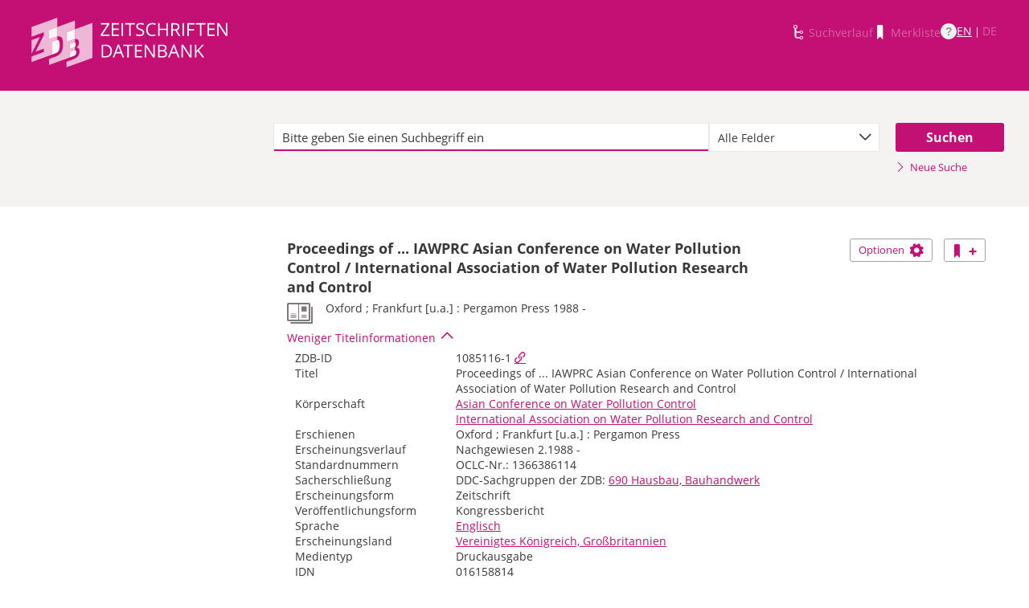

--- FILE ---
content_type: text/html;charset=UTF-8
request_url: https://zdb-katalog.de/title.xhtml?idn=016158814&direct=true&mf=latin
body_size: 8368
content:
<!DOCTYPE html>

	<html lang="de"><head id="j_idt6"><link type="text/css" rel="stylesheet" href="/javax.faces.resource/theme.css.xhtml?ln=primefaces-aristo&amp;ver=1.28.2" /><link type="text/css" rel="stylesheet" href="/javax.faces.resource/components.css.xhtml?ln=primefaces&amp;v=6.1&amp;ver=1.28.2" /><script type="text/javascript" src="/javax.faces.resource/jquery/jquery.js.xhtml?ln=primefaces&amp;v=6.1&amp;ver=1.28.2"></script><script type="text/javascript" src="/javax.faces.resource/core.js.xhtml?ln=primefaces&amp;v=6.1&amp;ver=1.28.2"></script><script type="text/javascript" src="/javax.faces.resource/components.js.xhtml?ln=primefaces&amp;v=6.1&amp;ver=1.28.2"></script><script type="text/javascript" src="/javax.faces.resource/jquery/jquery-plugins.js.xhtml?ln=primefaces&amp;v=6.1&amp;ver=1.28.2"></script><script type="text/javascript" src="/javax.faces.resource/jsf.js.xhtml?ln=javax.faces&amp;ver=1.28.2"></script><script type="text/javascript" src="/javax.faces.resource/javascripts/dist/charts/charts-core.js.xhtml?ln=frontend&amp;ver=1.28.2"></script><script type="text/javascript" src="/javax.faces.resource/javascripts/dist/charts/common.js.xhtml?ln=frontend&amp;ver=1.28.2"></script><script type="text/javascript" src="/javax.faces.resource/javascripts/dist/charts/historyCharts.js.xhtml?ln=frontend&amp;ver=1.28.2"></script><script type="text/javascript" src="/javax.faces.resource/javascripts/dist/charts/networkCharts.js.xhtml?ln=frontend&amp;ver=1.28.2"></script><script type="text/javascript" src="/javax.faces.resource/javascripts/dist/overview-map/overview-map-core.js.xhtml?ln=frontend&amp;ver=1.28.2"></script><script type="text/javascript" src="/javax.faces.resource/javascripts/dist/overview-map/overview-map.min.js.xhtml?ln=frontend&amp;ver=1.28.2"></script><script type="text/javascript" src="/javax.faces.resource/javascripts/dist/location-map/location-map.min.js.xhtml?ln=frontend&amp;ver=1.28.2"></script><script type="text/javascript">if(window.PrimeFaces){PrimeFaces.settings.locale='de';}</script>
	<meta http-equiv="content-type" content="text/html; charset=UTF-8" />
	<meta http-equiv="refresh" content="3600" />

	<meta name="version" content="b${build.number}_v1.28.2_20251119T102823" />
	<meta name="viewport" content="width=device-width, initial-scale=1, minimum-scale=1.0, user-scalable=yes" />

	<title>ZDB-Katalog - Detailnachweis: Proceedings of ... IAWPRC...
	</title><script type="text/javascript" src="/javax.faces.resource/js/primefaces-locale_de.js.xhtml?ln=base&amp;ver=1.28.2"></script><script type="text/javascript" src="/javax.faces.resource/js/zdb.core.js.xhtml?ln=base&amp;ver=1.28.2"></script>
		<meta name="description" content="ZDB Zeitschriftendatenbank" />
		<meta name="keywords" content="ZDB Zeitschriftendatenbank Katalog opac German Union Catalogue Serials" />

	
	<link href="/resources/frontend/stylesheets/fonts/opensans/opensans-woff.css?ver=1.28.2" rel="stylesheet" type="text/css" />
	<link href="/resources/frontend/stylesheets/fonts/opensans/opensans-woff2.css?ver=1.28.2" rel="stylesheet" type="text/css" />

	<link href="/resources/frontend/stylesheets/dist/main.css?ver=1.28.2" rel="stylesheet" type="text/css" />

	<link rel="shortcut icon" href="/resources/frontend/images/ZDB_favicon.png" type="image/x-icon" /><script type="text/javascript" src="/javax.faces.resource/javascripts/dist/lib-bundle.js.xhtml?ln=frontend&amp;ver=1.28.2"></script><script type="text/javascript" src="/javax.faces.resource/javascripts/dist/bundle.js.xhtml?ln=frontend&amp;ver=1.28.2"></script><script type="text/javascript" src="/javax.faces.resource/javascripts/dist/main.min.js.xhtml?ln=frontend&amp;ver=1.28.2"></script>
		
		
		
		
		<script type="text/javascript">
			// var et_pagename = "";
			// var et_areas = "";
			// var et_tval = 0;
			// var et_tsale = 0;
			// var et_tonr = "";
			// var et_basket = "";
		</script>
		<script id="_etLoader" type="text/javascript" charset="UTF-8" data-block-cookies="true" data-secure-code="fKbe3b" src="//code.etracker.com/code/e.js" async="async"></script>
		
		<noscript>
			<link rel="stylesheet" media="all" href="//www.etracker.de/cnt_css.php?et=fKbe3b&amp;v=4.0&amp;java=n&amp;et_easy=0&amp;et_pagename=&amp;et_areas=&amp;et_ilevel=0&amp;et_target=,0,0,0&amp;et_lpage=0&amp;et_trig=0&amp;et_se=0&amp;et_cust=0&amp;et_basket=&amp;et_url=&amp;et_tag=&amp;et_sub=&amp;et_organisation=&amp;et_demographic=" />
		</noscript>
		<link rel="stylesheet" href="/resources/frontend/stylesheets/dist/charts.css" />
		<script>
            if(typeof(ET_Event) === 'undefined') {
                ET_Event = {click : function() {}};
            }
		</script></head>

<body class=" public">

	<p class="skip-nav">
		<a class="skip-to-main" href="#main">Direkt zum Inhalt</a>
	</p>

	<h1 class="accessibility">Zeitschriften Datenbank
	</h1><div id="page">

		<script type="text/javascript">
  		  window.tb = {js_allCountries: "Alle Erscheinungsländer",js_bestand_close: "Detaillierte Bestandsangaben schließen",js_bestand_open: "Detaillierte Bestandsangaben anzeigen",js_breadcrumbFilter: "Ihre Filter:",js_breadcrumPrefixje: "von",js_breadcrumPrefixjl: "bis",js_chartview_annex: "ist Beilage zu",js_chartview_attachments: "hat Beilagen",js_chartview_attachments_history: "Beilagenhistorie",js_chartview_attachments_history_close: "Beilagenhistorie schließen",js_chartview_attachments_history_open: "Beilagenhistorie öffnen",js_chartview_attachments_whithout_proof: "Beilagen ohne eigenen Titelnachweis in der ZDB",js_chartview_more: "Mehr",js_chartview_other_attachments: "weitere Beilagen:",js_chartview_paralleleditions: "hat Parallelausgaben",js_chartview_predecessor: "hat Vorgänger",js_chartview_successor: "hat Nachfolger",js_countSelected: "# von % ausgewählt",js_form_facet_multiplechoice_text: "Mehrfachauswahl möglich",js_hide_all_details: "Alle Bestände ausblenden",js_hide_relation: "Relation ausblenden",js_ItemDetails: "Details für alle ausblenden",js_ItemDetails_display: "{0} anzeigen",js_ItemDetails_fadeout: "{0} ausblenden",js_less: "Weniger",js_libraries: "Bibliotheken",js_librariesWith_Holdingdata: "Bibliotheken mit Bestand",js_mapinformation: "Karteninformation",js_map_attribution_html: "<a target=\"_blank\" href=\"http://www.openstreetmap.org/\">Karte hergestellt aus OpenStreetMap-Daten</a> | Lizenz: <a rel=\"license\" target=\"_blank\" href=\"http://opendatacommons.org/licenses/odbl/\">Open Database License (ODbL)</a>",js_more: "Mehr",js_noMatches: "Keine Übereinstimmungen",js_of_keyword: "von",js_page_back: "Eine Seite zurück",js_page_first: "Zur ersten Seite",js_page_last: "Zur letzten Seite",js_page_next: "Eine Seite vor",js_page_to: "Zur Seite",js_place_of_distribution: "Verbreitungsorte",js_print_preview_erlaeuterung: "Bitte positionieren Sie den Teil des Graphen, der ausgedruckt werden soll, im grauen Bereich",js_publicationyear_from: "Erscheinungsjahr von",js_publicationyear_to: "Erscheinungsjahr bis",js_scrollup: "nach oben",js_search_countries: "Suchen",js_selected: "ausgewählt",js_show_all_details: "Alle Bestände anzeigen",js_show_linked_relations: "Verknüpfte Titel anzeigen",js_show_more_relations: "Weitere Relationen anzeigen",js_sort_by: "nach",js_sort_code: "Code",js_sort_country: "Erscheinungsländer",js_sort_ddc: "DDC-Sachgruppe",js_sort_names: "Namen",js_tab_label_holdingdata: "Bestand",js_tab_label_holdingdatacomparing: "Bestandsvergleich",js_tab_label_holdingdatamap: "Bestandskarte",js_tab_label_titlehistory: "Titelhistorie",js_tab_label_titlerelations: "Titelrelationen",js_tab_location_map_note_missing_coordinates: "Hinweis: Zu der Bibliothek liegen keine Koordinaten vor. Ihr Standort kann daher nicht angezeigt werden.",js_title_keyword: "Titel",js_zoomInTipLabel: "Hineinzoomen",js_zoomOutTipLabel: "Herauszoomen"};
  		  window.contextPathBase = "";
  		</script>

		
		<div id="header" class="clearfix">
			<div class="inner row">
				<div class="box-logo"><a id="homelink" href="/index.xhtml" class="ui-link ui-widget logo" title="Homelink"><img src="/javax.faces.resource/images/zdb_logo_weiss.svg.xhtml?ln=frontend&amp;ver=1.28.2" alt="Logo der Zeitschriftendatenbank; Link zur Startseite des ZDB-Katalogs" title="Logo der Zeitschriftendatenbank; Link zur Startseite des ZDB-Katalogs" width="100%" /></a>
				</div>
				<div class="box-logo-small"><a id="homelink-small" href="/index.xhtml" class="ui-link ui-widget logo" title="Homelink"><img src="/javax.faces.resource/images/zdb_logo_ohne_text_weiss.svg.xhtml?ln=frontend&amp;ver=1.28.2" alt="Logo der Zeitschriftendatenbank; Link zur Startseite des ZDB-Katalogs" title="Logo der Zeitschriftendatenbank; Link zur Startseite des ZDB-Katalogs" width="100%" /></a>
				</div><div id="mainnav" class="clearfix">
						<h1 class="accessibility">Hauptnavigation</h1>
						<ul class="watchlist list-inline" aria-live="polite" aria-atomic="true">
							<li><span class="icon icon-icon_suchverlauf"></span><span id="historyLink" class="ui-link ui-widget ui-state-disabled">Suchverlauf</span></li>
							<li><span class="icon icon-icon_merkliste"></span><span id="watchlistLink" class="ui-link ui-widget ui-state-disabled link--lightest">Merkliste</span></li>

							<li class="helpLinkWrapper"><a id="helpLink" href="/help.xhtml" class="ui-link ui-widget" tabindex="0" title="Hilfe anzeigen">
									<div class="helpIcon">
										<div class="questionmark">?</div>
									</div></a></li>
							<li class="languageWrapper">
<form id="j_idt70" name="j_idt70" method="post" action="/title.xhtml" enctype="application/x-www-form-urlencoded">
<input type="hidden" name="j_idt70" value="j_idt70" />
<a id="j_idt70:j_idt75:0:languageSwitchLink" href="#" class="ui-commandlink ui-widget languageSwitchLink EN" aria-label="Link zur englischen Sprachversion" onclick="PrimeFaces.ab({s:&quot;j_idt70:j_idt75:0:languageSwitchLink&quot;,p:&quot;j_idt70:j_idt75:0:languageSwitchLink&quot;,u:&quot;page footer&quot;,onco:function(xhr,status,args){ZDB.ExtendElaDcz.initialized=false; ZDB.Start(); ZDB.AdditionalFunctions.handleTabChange();;}});return false;" title="Link zur englischen Sprachversion">EN</a> | <span id="j_idt70:j_idt75:1:languageSwitchLink" class="ui-commandlink ui-widget ui-state-disabled languageSwitchLink DE">DE</span><input type="hidden" name="javax.faces.ViewState" id="j_id1:javax.faces.ViewState:0" value="-7861484796650310111:463475212173614694" />
</form></li>
						</ul></div>
			</div>
		</div>

		
		<div class="page-content clearfix">
			<a id="main"></a>

			<h1 class="accessibility">Inhalt</h1>
					<div id="messagesBox">
					</div>

			<div class="contentContainer">
<form id="mainForm" name="mainForm" method="post" action="/title.xhtml" enctype="application/x-www-form-urlencoded">
<input type="hidden" name="mainForm" value="mainForm" />

      <div class="layout-heroContent hero-compact">
        <div class="inner">

		<div class="row">
			<div class="col colspan-9--wide--no-gutters colstart-2">
				<div class="input-group"><label for="mainForm:searchTermFilter:searchTerm" class="accessibility">Suche</label>
					<div class="search-wrapper"><input id="mainForm:searchTermFilter:searchTerm" name="mainForm:searchTermFilter:searchTerm" type="text" placeholder="Bitte geben Sie einen Suchbegriff ein" title="Sucheingabefeld" onfocus="ZDB.Focus.setCaretPosition();" class="ui-inputfield ui-inputtext ui-widget ui-state-default ui-corner-all textfield focusOnLoad search-box" /><script id="mainForm:searchTermFilter:searchTerm_s" type="text/javascript">PrimeFaces.cw("InputText","widget_mainForm_searchTermFilter_searchTerm",{id:"mainForm:searchTermFilter:searchTerm"});</script>
						<button type="button" class="close-icon" onclick="ZDB.clearSearchField(this)" title="Suchbegriffe löschen" aria-label="Suchbegriffe löschen">X</button>
					</div>
				</div>
			</div>
			
			<div class="col colspan-3">
				<div class="js-selectBoxIt"><select id="mainForm:searchTermFilter:searchKey:select" name="mainForm:searchTermFilter:searchKey:select" class="selectfield js-init" size="1" onchange="jsf.util.chain(this,event,'ET_Event.click(\'DrillDownSuche_\'+this.value.toUpperCase(), \'\')','mojarra.ab(this,event,\'valueChange\',\'@none\',\'@none\')')">	<option value="all" selected="selected">Alle Felder</option>
	<option value="tit">Titelstichworte</option>
	<option value="tst">Titel exakt</option>
	<option value="koe">Körperschaft</option>
	<option value="iss">ISSN</option>
	<option value="ort">Verlagsort</option>
	<option value="voz">Verbreitungsort Zeitungen</option>
	<option value="cql">CQL-Syntax (Experte)</option>
</select>
				</div>
				
			</div><div class="col colspan-2 col-searchButton"><input id="mainForm:searchTermFilter:j_idt129:searchBtn" type="submit" name="mainForm:searchTermFilter:j_idt129:searchBtn" value="Suchen" title="Suchen" class="btn btn-submit btn-large" onclick="$('#mainForm\\:tabView\\:library').attr('disabled', true); ZDB.showLoadIndicator();" /><a id="mainForm:searchTermFilter:j_idt129:newSearchLnk" href="/index.xhtml" class="ui-link ui-widget show-cql-search">
      <span class="icon icon-pfeil_rechts"></span>
      Neue Suche
    </a></div>
			
		</div>
        </div>
      </div>
      <div class="layout-container"><input id="mainForm:viewDetailsViaJavaScript" type="hidden" name="mainForm:viewDetailsViaJavaScript" />
			<script type="text/javascript" id="main-script" data-is-rendered-tab-selected="true">
				//<![CDATA[
				var isRenderedTabSelected = $('#main-script').data('is-rendered-tab-selected') === 'true';

				function applyFullscreenSetting() {
					var $form = $('#mainForm');
                    if (window.location.hash === "#fullscreen" && isRenderedTabSelected) {
						$form.addClass('fullScreenFitSetting');
						$('body').addClass('fullScreenFitSetting');
					} else {
						$form.removeClass('fullScreenFitSetting');
						$('body').removeClass('fullScreenFitSetting');
					}
				}

				applyFullscreenSetting();

				function onDetailsToggle() {
					var detailsShown = !isVisible(document.getElementById('titleDetailsPanel'));
					adjustUrlOnDetailsToggle(detailsShown);
					ZDB.closeToggleContentPanels(['mainForm:exportPanel', 'mainForm:deliveryServicesPanel'])
				}

				function isVisible(el) {
					return el.offsetParent !== null
				}

				function adjustUrlOnDetailsToggle(detailsShown) {
					var viewDetailsHiddenInput = document.getElementById("mainForm:viewDetailsViaJavaScript");
					var viewFullInURL = window.location.href.indexOf("view=full") !== -1;
					var viewBriefInURL = window.location.href.indexOf("view=brief") !== -1;
					if (viewFullInURL && !detailsShown) {
						var urlViewBrief = hrefWithoutParam("view=full") + "&view=brief";
						viewDetailsHiddenInput.value = 'false';
						history.pushState(null, "No details", urlViewBrief);
					} else if (!viewFullInURL && detailsShown) {
						var urlViewFull = hrefWithoutParam("view=brief") + "&view=full";
						viewDetailsHiddenInput.value = 'true';
						history.pushState(null, "Full details", urlViewFull);
					}

					function hrefWithoutParam(param) {
						return window.location.href.replaceAll("&" + param, "").replaceAll("?" + param + "&", "?").replaceAll("?" + param, "")
					}
				}
				//]]>
			</script>
			<div class="erlaeuterung no-print" style="display: none;">
				Bitte positionieren Sie den Teil des Graphen, der ausgedruckt werden soll, im grauen Bereich</div>
			<div class="row">
				<div class="col colspan-12--no-gutters colstart-5 layout-es">
					<div class="table table-results table-results-detail row">
						<div class="col col-result-title">
							<div id="titleHeaderLabel">
				<h2>Proceedings of ... IAWPRC Asian Conference on Water Pollution Control / International Association of Water Pollution Research and Control
				</h2>

		<div class="result-details">

			<span class="icon icon-icon_zeitung" title="Druckausgabe"></span>


			<div class="detail-txt">
					<p>
							<div class="publicationinfo">Oxford ; Frankfurt [u.a.] : Pergamon Press 1988 - 
							</div>
					</p>
			</div>
		</div>
							</div>
						</div>
						<div class="col col-result-toggle-view"><a id="mainForm:ccLink" href="#" title="Diesen Titel auf die Merkliste setzen" onclick="jsf.util.chain(this,event,'ET_Event.click(\'Suche_TitelInMerkliste\', \'\');','mojarra.ab(this,event,\'action\',0,\'mainForm:ccLink mainnav\')');return false" class="btn btn-outline btn-addRemoveFromWatchlist">
      <span class="icon icon-icon_merkliste"></span>
      <span class="accessibility">Diesen Titel auf die Merkliste setzen</span>
      <span class="icon icon-button_plus"></span></a>
						</div>
						<div class="col col-result-toggle-export">
							<a href="#" class="btn btn-outline js-toggle-trigger--actions js-toggle-trigger js-init js-toggle-trigger--box" data-toggle-id="uid_togglelink_menu" title="Optionen anzeigen" data-prefix="Optionen">
								Optionen <span class="icon icon-icon_zahnrad"></span>
							</a>
							<div class="js-toggle-content js-toggle-content--actions" data-toggle-id="uid_togglelink_menu"><a id="mainForm:toggleExport" href="/title.xhtml" class="ui-link ui-widget js-toggle-trigger js-init " title="Exportoptionen anzeigen" onclick="ZDB.closeToggleContentPanels(['mainForm:deliveryServicesPanel', 'titleDetailsPanel']); ZDB.jumpTo('mainForm:exportPanel');" data-toggle-id="toggle_export" data-prefix="Exportoptionen">Exportieren</a><a href="http://ld.zdb-services.de/data/1085116-1.plus-1.mrcx" onclick="ET_Event.click('Fachformat_MARC21xml', '');" title="MARC21plus-1-xml mit Titel- und Bestandsinformationen" target="_blank">MARC21xml</a><a href="http://ld.zdb-services.de/data/1085116-1.jsonld" onclick="ET_Event.click('Fachformat_JSON-LD', '');" title="RDF mit JSON-LD Serialisierung" target="_blank">JSON-LD</a><a href="http://ld.zdb-services.de/data/1085116-1.ttl" onclick="ET_Event.click('Fachformat_Turtle', '');" title="RDF mit Turtle Serialisierung" target="_blank">Turtle</a><a href="http://ld.zdb-services.de/data/1085116-1.rdf" onclick="ET_Event.click('Fachformat_RDF/XML', '');" title="RDF mit XML Serialisierung" target="_blank">RDF/XML</a><a href="https://zdb-katalog.de/imprint.xhtml?zdbid=1085116-1#contact" onclick="ET_Event.click('Fachformat_Feedback', '');" title="Link zum Kontaktformular" target="_blank">Feedback</a>
							</div>
						</div>
						<div class="row js-toggle-trigger--box js-toggle-trigger--actions col-result-toggle-order">
						</div>
						<div class="details-toggle">
							<a href="#" class="js-toggle-trigger js-toggle-trigger--item-bottom h--right js-init headerPfeil" title="Vollanzeige öffnen" data-prefix="Vollanzeige" data-toggle-id="uid_016158814" onclick="onDetailsToggle()">
								<span class="js-toggle-more-text">Mehr Titelinformationen</span>
								<span class="js-toggle-less-text" style="display: none">Weniger Titelinformationen</span>
								<span class="icon icon-pfeil_unten"></span>
							</a>
						</div>
					</div>
					<div class="table table-results table-results-detail row">
						<div class="col result-details"><input id="mainForm:js_showDetails" type="hidden" name="mainForm:js_showDetails" value="true" /><script type="text/javascript">
			$(function () {
				var showDetailsInput = document.getElementById('mainForm:js_showDetails');
                if (!showDetailsInput) {
                    return;
				}
				var showDetails = showDetailsInput.value === 'true';
				ZDB.SlideToggle.toggleContent($('#titleDetailsPanel'), showDetails);
				setTimeout(function () {
					ZDB.SlideToggle.toggleContent($('#titleDetailsPanel'), showDetails);
					window.adjustUrlOnDetailsToggle(showDetails);
				}, 100);
			})
		</script>
		<div class="js-toggle-content js-toggle-content--open" data-toggle-id="uid_016158814" id="titleDetailsPanel">
			<div class="rd-table">
				<div class="table-condensed">
      <div class="row">
        <div class="td-key">ZDB-ID
        </div>
        <div class="td-val" data-max-items="all">
          <p><span class="">1085116-1 </span><a href="https://ld.zdb-services.de/resource/1085116-1" target="_blank" title="Über diesen Link können Sie den Titel bzw. den Eintrag als Lesezeichen ablegen oder weiterleiten (rechte Maustaste)"><span class=" icon-icon_citation_link"></span></a> 
          </p>
        </div>
      </div>
      <div class="row">
        <div class="td-key">Titel
        </div>
        <div class="td-val" data-max-items="all">
          <p>
          </p>
            <p>Proceedings of ... IAWPRC Asian Conference on Water Pollution Control / International Association of Water Pollution Research and Control
            </p>
        </div>
      </div>
      <div class="row">
        <div class="td-key">Körperschaft
        </div>
        <div class="td-val" data-max-items="all">
          <p>
          </p>
            <p><a href="/list.xhtml?t=koeRef%3D%3D050322044&amp;key=cql" title="Um weitere Titel zu diesem Eintrag zu erhalten, klicken Sie bitte auf den Link"><span class="">Asian Conference on Water Pollution Control</span></a> 
            </p>
            <p><a href="/list.xhtml?t=koeRef%3D%3D004409809&amp;key=cql" title="Um weitere Titel zu diesem Eintrag zu erhalten, klicken Sie bitte auf den Link"><span class="">International Association on Water Pollution Research and Control</span></a> 
            </p>
        </div>
      </div>
      <div class="row">
        <div class="td-key">Erschienen
        </div>
        <div class="td-val" data-max-items="all">
          <p>
          </p>
            <p>Oxford ; Frankfurt [u.a.] : Pergamon Press
            </p>
        </div>
      </div>
      <div class="row">
        <div class="td-key">Erscheinungsverlauf
        </div>
        <div class="td-val" data-max-items="all">
          <p>
          </p>
            <p>Nachgewiesen 2.1988 -
            </p>
        </div>
      </div>
									<div class="row">
										<div class="td-key">Standardnummern
										</div>
										<div class="td-val">
												
												<p>OCLC-Nr.: 1366386114
												</p>
										</div>
									</div>
									<div class="row">
										<div class="td-key">Sacherschließung
										</div>
										<div class="td-val">
												
												<p>DDC-Sachgruppen der ZDB: <a href="/list.xhtml?t=dcz%3D%3D690&amp;key=cql" title="Um weitere Titel zu diesem Eintrag zu erhalten, klicken Sie bitte auf den Link"><span class="">690 Hausbau, Bauhandwerk</span></a> 
												</p>
										</div>
									</div>
      <div class="row">
        <div class="td-key">Erscheinungsform
        </div>
        <div class="td-val" data-max-items="all">
          <p>
          </p>
            <p>Zeitschrift
            </p>
        </div>
      </div>
      <div class="row">
        <div class="td-key">Veröffentlichungsform
        </div>
        <div class="td-val" data-max-items="all">
          <p>
          </p>
            <p>Kongressbericht
            </p>
        </div>
      </div>
      <div class="row">
        <div class="td-key">Sprache
        </div>
        <div class="td-val" data-max-items="all">
          <p>
          </p>
            <p><a href="/list.xhtml?t=spr%3D%3Deng&amp;key=cql" title="Um weitere Titel zu diesem Eintrag zu erhalten, klicken Sie bitte auf den Link"><span class="">Englisch</span></a> 
            </p>
        </div>
      </div>
      <div class="row">
        <div class="td-key">Erscheinungsland
        </div>
        <div class="td-val" data-max-items="all">
          <p>
          </p>
            <p><a href="/list.xhtml?t=ela%3D%3Dxa-gb&amp;key=cql" title="Um weitere Titel zu diesem Eintrag zu erhalten, klicken Sie bitte auf den Link"><span class="">Vereinigtes Königreich, Großbritannien</span></a> 
            </p>
        </div>
      </div>
      <div class="row">
        <div class="td-key">Medientyp
        </div>
        <div class="td-val" data-max-items="all">
          <p>
          </p>
            <p>Druckausgabe
            </p>
        </div>
      </div>
      <div class="row">
        <div class="td-key">IDN
        </div>
        <div class="td-val" data-max-items="all">
          <p>016158814
          </p>
        </div>
      </div>
      <div class="row">
        <div class="td-key">Letzte Änderung
        </div>
        <div class="td-val" data-max-items="all">
          <p>04-03-24
          </p>
        </div>
      </div>
				</div>
			</div>
		</div>
						</div>
					</div>
				</div>
			</div><div id="mainForm:deliveryServicesPanel" class="panel panel-logos js-toggle-content" data-toggle-id="toggle_logos"><a id="mainForm:hideDeliveryService" name="mainForm:hideDeliveryService" href="#" class="btn btn-outline right js-toggle-trigger js-init js-close-parent active" data-toggle-id="toggle_logos">Schließen<span class="h__txt-highlight">x</span></a>
		Zu diesem Titel werden keine Lieferdienste angeboten
		</div>

			<div class="filter-above">
				<h2 class="accessibility">Bestand filtern</h2>
			</div>
			<div class="layout-sidebar js-toggle-content" data-toggle-id="uid_filter-sidebar" onclick="ET_Event.click('FacetteSuche', '')"><input id="mainForm:idn" type="hidden" name="mainForm:idn" value="016158814" /><input id="mainForm:nrsellib" type="hidden" name="mainForm:nrsellib" value="10" />
			</div>

        <div class="layout-content"><input id="mainForm:transcription" type="hidden" name="mainForm:transcription" value="latin" /><div id="mainForm:exportPanel" class="panel panel-export js-toggle-content" style="" data-toggle-id="toggle_export">
				<div class="row" style="padding-top: 0">
					<div class="fs-bold" style="float: left; margin-top: 28px">Titel exportieren</div><a id="mainForm:hideExportService" name="mainForm:hideExportService" href="#" style="min-width: 100px; color: #000; background: #fff;" class="btn btn-outline right js-init js-toggle-trigger js-toggle-content js-close-parent active" data-toggle-id="toggle_export">Schließen<span class="h__txt-highlight"> x</span></a>
				</div>

		<div class="row">



			<div class="list list-inline clearfix">
				<div class="minW290"><label for="mainForm:exportContentType:select" class="h__left label-panel--export-contents">Inhalt</label>

					<div class="js-selectBoxIt js-selectBoxIt--short"><select id="mainForm:exportContentType:select" name="mainForm:exportContentType:select" class="selectfield h__left js-init" size="1" onchange="mojarra.ab(this,event,'valueChange','@none','@none')">	<option value="SHORTTEXT">Titelkurzanzeige (txt)</option>
	<option value="LONGTEXT">Titelvollanzeige (txt)</option>
	<option value="LONGTEXT_CSV">Titelvollanzeige (csv)</option>
	<option value="LONGTEXT_HOLDINGDATA">Titelvollanzeige mit Bestand (txt)</option>
</select>
					</div>
				</div>
				<div class="export-formats"><div id="mainForm:exportFormats" class="radio-margin js-init"><input name="mainForm:exportFormats" id="mainForm:exportFormats:0" value="EMAIL" type="radio" /><label for="mainForm:exportFormats:0"> E-Mail</label><input class="radio-margin js-init" name="mainForm:exportFormats" id="mainForm:exportFormats:1" value="DOWNLOAD" type="radio" checked="checked" /><label for="mainForm:exportFormats:1"> Download</label></div><input id="mainForm:exportBtn" type="submit" name="mainForm:exportBtn" value="Exportieren" style="min-width: 100px" class="btn btn-outline btn-outline--lightest" onclick="jsf.util.chain(this,event,'ET_Event.click(\'ExportDOWNLOAD\', \'\');','mojarra.jsfcljs(document.getElementById(\'mainForm\'),{\'mainForm:exportBtn\':\'mainForm:exportBtn\',\'open\':\'exportPanel\'},\'\')');return false" />
				</div>
			</div>
		</div>
		<div class="row">
			<ul class="cf list list-inline panel-email">
				<li><div id="mainForm:emailPanel">

						<div class="elementWrapper clearfix">
							<div class="label"><label for="mainForm:email">E-Mail</label>
							</div>

							<div class="element" style="width: 90%">
								<div class="formItemsBlock">
									<div class="formItemsRow">
										<div class="formHelpWrapper"><input id="mainForm:email" type="text" name="mainForm:email" class="" onkeypress="if (event.keyCode == 13) {document.getElementById('mainForm:exportBtn').click();return false;}" title="E-Mail-Eingabe" placeholder="Bitte geben Sie eine E-Mail-Adresse an" />
										</div>
									</div>
									
									
									<div style="line-height: normal !important;">
									</div>
								</div>
							</div>
						</div></div></li>
			</ul>
		</div>
		<script type="text/javascript">
			document.addEventListener('DOMContentLoaded', function() {
				var emailInput = document.getElementById('mainForm:email');
				if (emailInput.classList.contains('error')) {
					setTimeout(function() {
						document.getElementById('mainForm:exportPanel').scrollIntoView(true);
					}, 200);
				}
			}, false);
		</script></div><div class="c__alert c__alert--error no-holdingdata">

		<span class="bookmarkableUrl" data-url="/title.xhtml?idn=016158814&amp;view=full&amp;direct=true" data-title="ZDB-Katalog - Detailnachweis: Proceedings of ... IAWPRC..." data-push="all"></span>
            	Leider sind zu diesem Titel keine Besitznachweise verfügbar.
	        </div>

			<a name="tabViewAnchor"></a><div id="mainForm:tabView" class="ui-tabs ui-widget ui-widget-content ui-corner-all ui-hidden-container ui-tabs-top ui-tabs-scrollable detail-tab-container" data-widget="tabViewWV"><div class="ui-tabs-navscroller"><a class="ui-tabs-navscroller-btn ui-tabs-navscroller-btn-left ui-state-default ui-corner-right"><span class="ui-icon ui-icon-carat-1-w"></span></a><a class="ui-tabs-navscroller-btn ui-tabs-navscroller-btn-right ui-state-default ui-corner-left"><span class="ui-icon ui-icon-carat-1-e"></span></a><ul class="ui-tabs-nav ui-helper-reset ui-widget-header ui-corner-all" role="tablist"></ul></div><div class="ui-tabs-panels"></div><input type="hidden" id="mainForm:tabView_activeIndex" name="mainForm:tabView_activeIndex" value="0" autocomplete="off" /><input type="hidden" id="mainForm:tabView_scrollState" name="mainForm:tabView_scrollState" value="0" autocomplete="off" /></div><script id="mainForm:tabView_s" type="text/javascript">PrimeFaces.cw("TabView","tabViewWV",{id:"mainForm:tabView",dynamic:true,cache:true,onTabShow:function(index){ZDB.Start(); ZDB.OverviewMap.init(); ZDB.AdditionalFunctions.handleTabChange();},effectDuration:"normal",scrollable:true,tabindex:"-1"});</script>
			<script type="text/javascript">
				//<![CDATA[
				var tabs = $(document.getElementById('mainForm:tabView')).find("[role='tab']");
				tabs.click(function() {
					ZDB.closeToggleContentPanels(['mainForm:exportPanel', 'mainForm:deliveryServicesPanel', 'titleDetailsPanel']);
				});
				//]]>
			</script>
        </div>
        
      </div><input type="hidden" name="javax.faces.ViewState" id="j_id1:javax.faces.ViewState:1" value="-7861484796650310111:463475212173614694" />
</form>
			</div>
		</div><div id="devInfo" class="wrapper-devInfo"></div></div><div id="footer" class="footer">

		<div class="layout-container">
			<ul class="nav-footer">
				<li><a href="/imprint.xhtml#aboutus" tabindex="0">Über uns</a>
				</li>
				<li><a href="https://isil.staatsbibliothek-berlin.de/" tabindex="0" title="Link in neuem Fenster: ISIL-Agentur - Staatsbibliothek zu Berlin" target="_blank">
                    	ISIL-Agentur
                	</a>
				</li>
				<li><a href="/imprint.xhtml#contact" tabindex="0">Kontakt</a>
				</li>
				<li><a href="/imprint.xhtml#imprint" tabindex="0">Impressum</a>
				</li>
				<li><a href="/datasec.xhtml" tabindex="0">Datenschutzerklärung</a>
				</li>
			</ul>
			<div class="nav-sponsors">
				<div class="right">
					<span class="fs-small intro-txt">Ein Angebot von
					</span><a href="http://www.dnb.de/" tabindex="0" title="Link in neuem Fenster: Deutsche Nationalbibliothek" target="_blank" class="logo-dnb"><img src="/javax.faces.resource/images/dnb_logo.svg.xhtml?ln=frontend&amp;ver=1.28.2" alt="DNB Logo" height="57" width="89" /></a><a href="http://staatsbibliothek-berlin.de/" tabindex="0" title="Link in neuem Fenster: Staatsbibliothek zu Berlin" target="_blank" class="logo-pkb"><img src="/javax.faces.resource/images/staatsbib-preussischer-kulturbesitz.svg.xhtml?ln=frontend&amp;ver=1.28.2" alt="PKB Logo" height="38" width="169" /></a>
				</div>
			</div>
		</div></div>
</body>
</html>

--- FILE ---
content_type: application/javascript; charset=UTF-8
request_url: https://zdb-katalog.de/javax.faces.resource/javascripts/dist/charts/common.js.xhtml?ln=frontend&ver=1.28.2
body_size: 2279
content:
TEXT_LINE_HEIGHT = 1.1; // to handle the label in the box, expressed in em
TEXT_LINE_OFFSET = 1.8; // to handle the label in the box, expressed in em

function createLabelBox(box, originalText, interval) {
    box.append('title').text(originalText + ' ' + interval);
    return box.append('text').attr('class', 'box-text');
}

function addOnClickHandler(self, text, idn, isMainBox) {
    if (isMainBox) {
        return;
    }
    text.on("click", function () {
        self.openAnotherPage(idn);
    });
}

function createWrappedLabelText(text, width, heightOffset, originalText, interval, padding) {
    var word;
    var line = [];
    var lineNumber = 1;
    var tspan = createTspan(text, width, heightOffset, lineNumber);
    originalText = originalText.replace(/-/g, '- ');
    var words = originalText.split(/\s+/).reverse();
    while ((word = words.pop())) {
        line.push(word);
        tspan.text(line.join(" ").replace(/- /g, '-'));
        if (tspan.node().getComputedTextLength() > width - padding) {
            line.pop();// remove the last
            // and add .. points if the last line
            if (lineNumber === 3) {
                tspan.text(line.join(" ").replace(/- /g, '-') + ' ...'); // and add again shorter
                break;
            } else if (lineNumber < 3) { // create a new line but max 3 lines
                tspan.text(line.join(" ").replace(/- /g, '-')); // and add again shorter ....
                line = [word];
                tspan = createTspan(text, width, heightOffset, ++lineNumber);
                tspan.text(line.join(" ").replace(/- /g, '-')); // and add again the rest
            }
        }
    }
    if (interval) {
        tspan = createTspan(text, width, heightOffset, ++lineNumber);
        tspan.text(interval);
    }
    return tspan;
}

function createTspan(text, width, heightOffset, lineNumber) {
    return text.append("tspan").attr("x", width / 2).attr("y", 12 - heightOffset).attr("dy",
        lineNumber * TEXT_LINE_HEIGHT + TEXT_LINE_OFFSET + "em");
}


function updateTitleListButton(idnList, titleListButton) {
    var titleListsearchUrl = 'list.xhtml?key=cql&exp=true&t=idn=' + idnList.join('~');
    // if URL gets too long we disable the option
    if (titleListsearchUrl.length > 2000) {
        titleListButton.removeAttr('href').addClass('title-list-disabled');
        return;
    }
    titleListButton.attr('href', titleListsearchUrl).removeClass('title-list-disabled');
}
